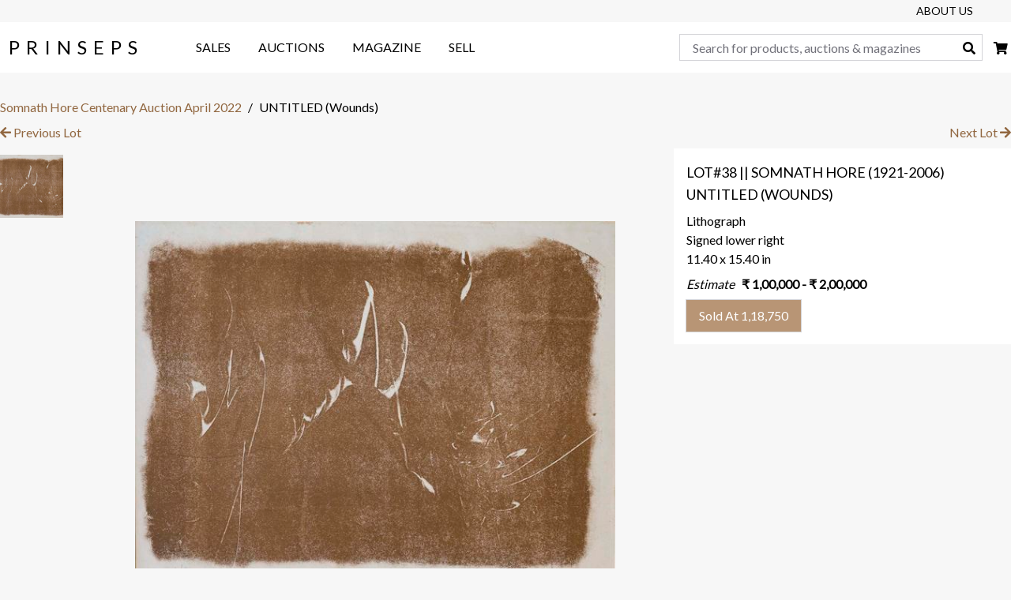

--- FILE ---
content_type: text/html; charset=utf-8
request_url: https://prinseps.com/auctions/lots/untitled-wounds-somnath-hore-38-30/
body_size: 8586
content:




<!DOCTYPE html>
<html lang="en-in">
  <head>
    <meta charset="utf-8">
    <meta name="viewport" content="width=device-width, initial-scale=1, viewport-fit=cover">

    <title>Untitled Wounds by Somnath Hore | Prinseps</title>
    <link rel="canonical" href="https://prinseps.com/auctions/lots/untitled-wounds-somnath-hore-38-30/">

    <meta property="og:site_name" content="Prinseps">
    <meta property="og:locale" content="en-in">
    <meta property="og:url" content="https://prinseps.com/auctions/lots/untitled-wounds-somnath-hore-38-30/">

    <meta name="twitter:card" content="summary">
    <meta name="twitter:site" content="@Prinseps">
    <meta name="twitter:url" content="https://prinseps.com/auctions/lots/untitled-wounds-somnath-hore-38-30/">

    
  <meta name="title" content="Untitled Wounds by Somnath Hore">
  <meta name="description" content="Somnath Hore&#39;s 1979 piece &quot;Untitled Wounds&quot; depicts visceral, raw imagery of injury and suffering. The artwork&#39;s evocative details and somber tones convey deep emotional and physical anguish, reflecting Hore’s profound exploration of human pain and resili">

  <meta property="og:type" content="product">
  <meta property="og:title" content="Untitled Wounds by Somnath Hore">
  <meta property="og:description" content="Somnath Hore&#39;s 1979 piece &quot;Untitled Wounds&quot; depicts visceral, raw imagery of injury and suffering. The artwork&#39;s evocative details and somber tones convey deep emotional and physical anguish, reflecting Hore’s profound exploration of human pain and resili">
  <meta property="og:image" content="https://static.prinseps.com/images/2022/04/untitled_wounds_somnath_hore_38_30_1.jpg">
  <meta property="og:image:type" content="image/jpeg">
  <meta property="product:price:amount" content="95000.00">
  <meta property="product:price:currency" content="INR">

  <meta name="twitter:title" content="Untitled Wounds by Somnath Hore">
  <meta name="twitter:description" content="Somnath Hore&#39;s 1979 piece &quot;Untitled Wounds&quot; depicts visceral, raw imagery of injury and suffering. The artwork&#39;s evocative details and somber tones convey deep emotional and physical anguish, reflecting Hore’s profound exploration of human pain and resili">
  <meta name="twitter:image" content="https://static.prinseps.com/images/2022/04/untitled_wounds_somnath_hore_38_30_1.jpg">


    <!-- Standard -->
    <link rel="icon" type="image/png" href="https://static.prinseps.com/static/images/favicons/favicon-16x16.47ec904bb66e.png" sizes="16x16">
    <link rel="icon" type="image/png" href="https://static.prinseps.com/static/images/favicons/favicon-32x32.1725aaa85c25.png" sizes="32x32">
    <link rel="icon" type="image/png" href="https://static.prinseps.com/static/images/favicons/favicon-48x48.0fec2aa7c6ad.png" sizes="48x48">
    <link rel="icon" type="image/png" href="https://static.prinseps.com/static/images/favicons/favicon-96x96.f9855724a9a4.png" sizes="96x96">
    <link rel="shortcut icon" href="https://static.prinseps.com/static/images/favicons/favicon.ea43f35bc678.ico">
    

<!-- Path to manifest.json -->
<link rel="manifest" href="/manifest.json">

<!-- Add to homescreen for Chrome on Android -->
<meta name="mobile-web-app-capable" content="yes">
<meta name="application-name" content="Prinseps">

<!-- Chrome for Android theme color -->
<meta name="theme-color" content="#b99676">

<!-- Add to homescreen for Safari on iOS -->
<meta name="apple-mobile-web-app-capable" content="yes">
<meta name="apple-mobile-web-app-title" content="Prinseps">
<meta name="apple-mobile-web-app-status-bar-style" content="default">

<link rel="apple-touch-icon" sizes="57x57" href="https://static.prinseps.com/static/images/favicons/apple-icon-57x57.2896c124b40e.png">
<link rel="apple-touch-icon" sizes="114x114" href="https://static.prinseps.com/static/images/favicons/apple-icon-114x114.8f01bf2e690b.png">
<link rel="apple-touch-icon" sizes="60x60" href="https://static.prinseps.com/static/images/favicons/apple-icon-60x60.03fe1e35e544.png">
<link rel="apple-touch-icon" sizes="120x120" href="https://static.prinseps.com/static/images/favicons/apple-icon-120x120.1f95160533af.png">
<link rel="apple-touch-icon" sizes="72x72" href="https://static.prinseps.com/static/images/favicons/apple-icon-72x72.3f19746bf91f.png">
<link rel="apple-touch-icon" sizes="144x144" href="https://static.prinseps.com/static/images/favicons/apple-icon-144x144.530d0946bd9d.png">
<link rel="apple-touch-icon" sizes="76x76" href="https://static.prinseps.com/static/images/favicons/apple-icon-76x76.d72d27f9f812.png">
<link rel="apple-touch-icon" sizes="152x152" href="https://static.prinseps.com/static/images/favicons/apple-icon-152x152.6262f5c26af3.png">
<link rel="apple-touch-icon" sizes="180x180" href="https://static.prinseps.com/static/images/icons/apple-icon-180.09c498e0f833.png">

<link rel="apple-touch-startup-image" href="https://static.prinseps.com/static/images/splash/apple-splash-2048-2732.991f881f06f2.jpg" media="(device-width: 1024px) and (device-height: 1366px) and (-webkit-device-pixel-ratio: 2) and (orientation: portrait)">
<link rel="apple-touch-startup-image" href="https://static.prinseps.com/static/images/splash/apple-splash-2732-2048.037753242018.jpg" media="(device-width: 1024px) and (device-height: 1366px) and (-webkit-device-pixel-ratio: 2) and (orientation: landscape)">
<link rel="apple-touch-startup-image" href="https://static.prinseps.com/static/images/splash/apple-splash-1668-2388.8d4e52d1a3e4.jpg" media="(device-width: 834px) and (device-height: 1194px) and (-webkit-device-pixel-ratio: 2) and (orientation: portrait)">
<link rel="apple-touch-startup-image" href="https://static.prinseps.com/static/images/splash/apple-splash-2388-1668.91101a41aaf7.jpg" media="(device-width: 834px) and (device-height: 1194px) and (-webkit-device-pixel-ratio: 2) and (orientation: landscape)">
<link rel="apple-touch-startup-image" href="https://static.prinseps.com/static/images/splash/apple-splash-1536-2048.13eb2b901c72.jpg" media="(device-width: 768px) and (device-height: 1024px) and (-webkit-device-pixel-ratio: 2) and (orientation: portrait)">
<link rel="apple-touch-startup-image" href="https://static.prinseps.com/static/images/splash/apple-splash-2048-1536.32eaf4ce919f.jpg" media="(device-width: 768px) and (device-height: 1024px) and (-webkit-device-pixel-ratio: 2) and (orientation: landscape)">
<link rel="apple-touch-startup-image" href="https://static.prinseps.com/static/images/splash/apple-splash-1668-2224.1772d3d64e93.jpg" media="(device-width: 834px) and (device-height: 1112px) and (-webkit-device-pixel-ratio: 2) and (orientation: portrait)">
<link rel="apple-touch-startup-image" href="https://static.prinseps.com/static/images/splash/apple-splash-2224-1668.1402c189708e.jpg" media="(device-width: 834px) and (device-height: 1112px) and (-webkit-device-pixel-ratio: 2) and (orientation: landscape)">
<link rel="apple-touch-startup-image" href="https://static.prinseps.com/static/images/splash/apple-splash-1620-2160.80f32096209c.jpg" media="(device-width: 810px) and (device-height: 1080px) and (-webkit-device-pixel-ratio: 2) and (orientation: portrait)">
<link rel="apple-touch-startup-image" href="https://static.prinseps.com/static/images/splash/apple-splash-2160-1620.48805ac50194.jpg" media="(device-width: 810px) and (device-height: 1080px) and (-webkit-device-pixel-ratio: 2) and (orientation: landscape)">
<link rel="apple-touch-startup-image" href="https://static.prinseps.com/static/images/splash/apple-splash-1284-2778.ed2f2cd27d67.jpg" media="(device-width: 428px) and (device-height: 926px) and (-webkit-device-pixel-ratio: 3) and (orientation: portrait)">
<link rel="apple-touch-startup-image" href="https://static.prinseps.com/static/images/splash/apple-splash-2778-1284.a13f9353c5c9.jpg" media="(device-width: 428px) and (device-height: 926px) and (-webkit-device-pixel-ratio: 3) and (orientation: landscape)">
<link rel="apple-touch-startup-image" href="https://static.prinseps.com/static/images/splash/apple-splash-1170-2532.51dbb1bb0bc0.jpg" media="(device-width: 390px) and (device-height: 844px) and (-webkit-device-pixel-ratio: 3) and (orientation: portrait)">
<link rel="apple-touch-startup-image" href="https://static.prinseps.com/static/images/splash/apple-splash-2532-1170.ffa7c7523f9a.jpg" media="(device-width: 390px) and (device-height: 844px) and (-webkit-device-pixel-ratio: 3) and (orientation: landscape)">
<link rel="apple-touch-startup-image" href="https://static.prinseps.com/static/images/splash/apple-splash-1125-2436.3d39ee0849a5.jpg" media="(device-width: 375px) and (device-height: 812px) and (-webkit-device-pixel-ratio: 3) and (orientation: portrait)">
<link rel="apple-touch-startup-image" href="https://static.prinseps.com/static/images/splash/apple-splash-2436-1125.ec98ebd3677b.jpg" media="(device-width: 375px) and (device-height: 812px) and (-webkit-device-pixel-ratio: 3) and (orientation: landscape)">
<link rel="apple-touch-startup-image" href="https://static.prinseps.com/static/images/splash/apple-splash-1242-2688.6f51fb0c377f.jpg" media="(device-width: 414px) and (device-height: 896px) and (-webkit-device-pixel-ratio: 3) and (orientation: portrait)">
<link rel="apple-touch-startup-image" href="https://static.prinseps.com/static/images/splash/apple-splash-2688-1242.2180ec73119a.jpg" media="(device-width: 414px) and (device-height: 896px) and (-webkit-device-pixel-ratio: 3) and (orientation: landscape)">
<link rel="apple-touch-startup-image" href="https://static.prinseps.com/static/images/splash/apple-splash-828-1792.ca099e17ef4f.jpg" media="(device-width: 414px) and (device-height: 896px) and (-webkit-device-pixel-ratio: 2) and (orientation: portrait)">
<link rel="apple-touch-startup-image" href="https://static.prinseps.com/static/images/splash/apple-splash-1792-828.2530a130eaa0.jpg" media="(device-width: 414px) and (device-height: 896px) and (-webkit-device-pixel-ratio: 2) and (orientation: landscape)">
<link rel="apple-touch-startup-image" href="https://static.prinseps.com/static/images/splash/apple-splash-1242-2208.5dd3ae59abe6.jpg" media="(device-width: 414px) and (device-height: 736px) and (-webkit-device-pixel-ratio: 3) and (orientation: portrait)">
<link rel="apple-touch-startup-image" href="https://static.prinseps.com/static/images/splash/apple-splash-2208-1242.fe4abbcf92c4.jpg" media="(device-width: 414px) and (device-height: 736px) and (-webkit-device-pixel-ratio: 3) and (orientation: landscape)">
<link rel="apple-touch-startup-image" href="https://static.prinseps.com/static/images/splash/apple-splash-750-1334.4f0ecd5fb5f7.jpg" media="(device-width: 375px) and (device-height: 667px) and (-webkit-device-pixel-ratio: 2) and (orientation: portrait)">
<link rel="apple-touch-startup-image" href="https://static.prinseps.com/static/images/splash/apple-splash-1334-750.1a5a9c528c4d.jpg" media="(device-width: 375px) and (device-height: 667px) and (-webkit-device-pixel-ratio: 2) and (orientation: landscape)">
<link rel="apple-touch-startup-image" href="https://static.prinseps.com/static/images/splash/apple-splash-640-1136.788313acdd20.jpg" media="(device-width: 320px) and (device-height: 568px) and (-webkit-device-pixel-ratio: 2) and (orientation: portrait)">
<link rel="apple-touch-startup-image" href="https://static.prinseps.com/static/images/splash/apple-splash-1136-640.dab9cd4948b3.jpg" media="(device-width: 320px) and (device-height: 568px) and (-webkit-device-pixel-ratio: 2) and (orientation: landscape)">

<!-- Tile for Win8 -->
<meta name="msapplication-tooltip" content="Prinseps">
<meta name="msapplication-TileColor" content="#333333">
<meta name="msapplication-TileImage" content="https://static.prinseps.com/static/images/favicons/ms-icon-144x144.530d0946bd9d.png">

<script type="text/javascript">
  // Initialize the service worker
  if ('serviceWorker' in navigator) {
    navigator.serviceWorker.register('/serviceworker.js', {
      scope: '/'
    }).then(function (registration) {
      // Registration was successful
      
    }, function (err) {
      // registration failed :(
      
    });
  }
</script>


    
    
  <link rel="preconnect"
    href="https://fonts.gstatic.com"
    crossorigin>
  <link rel="preload"
    as="style"
    href="https://fonts.googleapis.com/css2?family=Lato&display=swap">
  <link rel="stylesheet"
    href="https://fonts.googleapis.com/css2?family=Lato&display=swap"
    media="print" onload="this.media='all'">
  <noscript>
    <link rel="stylesheet"
      href="https://fonts.googleapis.com/css2?family=Lato&display=swap">
  </noscript>

  <link rel="stylesheet"
    href="https://cdn.jsdelivr.net/npm/@fortawesome/fontawesome-free@5.15.3/css/all.min.css"
    integrity="sha256-2H3fkXt6FEmrReK448mDVGKb3WW2ZZw35gI7vqHOE4Y="
    crossorigin="anonymous">
  <link rel="stylesheet" type="text/css" href="https://static.prinseps.com/static/css/main.51ab5d4b74cb.css">


    
    
  <link rel="stylesheet"
    href="https://cdn.jsdelivr.net/npm/swiper@6.5.4/swiper-bundle.min.css"
    integrity="sha256-OORoR6MfdPgrebUtXAaQVSJSG5wdDqSSTyWik52H8xM="
    crossorigin="anonymous">

  <style>
    #noty_bottomLeft_layout_container {
      bottom: 55px !important;
    }
  </style>


    
      
  <script>
    var user_id = ""
  </script>
  <!-- Google Tag Manager -->
  <script>(function(w,d,s,l,i){w[l]=w[l]||[];w[l].push({'gtm.start':
    new Date().getTime(),event:'gtm.js'});var f=d.getElementsByTagName(s)[0],
    j=d.createElement(s),dl=l!='dataLayer'?'&l='+l:'';j.async=true;j.src=
    'https://www.googletagmanager.com/gtm.js?id='+i+dl;f.parentNode.insertBefore(j,f);
  })(window,document,'script','dataLayer','GTM-KSXFZM4');</script>
  <!-- End Google Tag Manager -->


    

    
  </head>

  <body style="background-color: #f7f7f7;">
    
  <!-- Google Tag Manager (noscript) -->
  <noscript><iframe src="https://www.googletagmanager.com/ns.html?id=GTM-KSXFZM4"
    height="0" width="0" style="display:none;visibility:hidden"></iframe></noscript>
  <!-- End Google Tag Manager (noscript) -->



    
    
  
  
    
    

<header class="hidden lg:block">
  <nav class="py-1">
    <div class="container flex flex-row-reverse mx-auto">
      
      
      
      <a class="px-2 mr-10 text-sm uppercase" href="/about/">About Us</a>
    </div>
  </nav>
  <nav class="bg-white">
    <div class="container flex items-center justify-between h-16 mx-auto">
      <div class="flex items-center">
        <div class="flex flex-col items-center w-48 mr-4 xl:mr-10">
          <p class="text-2xl" style="letter-spacing: 8px;">
            <a class="p-4" href="/">PRINSEPS</a>
          </p>
        </div>
        <div>
	  <a class="px-4 py-5 uppercase border-gray-500 hover:border-b-2" href="/catalogue/">Sales</a>
          <a class="px-4 py-5 uppercase border-gray-500 hover:border-b-2" href="https://auction.prinseps.com">Auctions</a>
          <a class="px-4 py-5 uppercase border-gray-500 hover:border-b-2" href="/research/">Magazine</a>
          <a class="px-4 py-5 uppercase border-gray-500 hover:border-b-2" href="/sell/">Sell</a>
        </div>
      </div>
      <div>
        <form
          method="get"
          action="/search/"
          class="inline">
          <label for="q" class="sr-only">Search</label>
          <input type="text" name="q" placeholder="Search for products, auctions & magazines" required
            value=""
            class="h-8 p-4 text-sm border border-gray-300 xl:text-base w-80 xl:w-96"
          />
          <i class="mr-4 fas fa-search -ml-7"></i>
        </form>
        <a href="/basket/"  aria-label="cart">
          <i class="mx-1 fas fa-shopping-cart">
            
          </i>
        </a>
      </div>
    </div>
  </nav>
</header>

    

<nav class="fixed top-0 z-40 flex justify-between w-full h-12 bg-white shadow lg:hidden">
  <div class="flex items-center flex-grow">
    
      <button class="w-12 p-4 mobile-back-btn fa fa-arrow-left" aria-label="Back" onclick="handleBackButton()"></button>
    

    
      <a href="/" class="px-2 py-3 text-lg uppercase" style="letter-spacing: 8px;">Prinseps</a>
    
  </div>

  
    <div class="mr-2">
      <button class="px-2 py-4 fas fa-search mobile-search-icon" aria-label="Search"></button>
    </div>
  
</nav>

<div class="h-12 lg:hidden"></div>
<div class="absolute w-full bg-gray-200 rounded lg:hidden">
  <div style="width: 100%" class="absolute top-0 hidden h-0.5 rounded page-loader"></div>
</div>

<div id="mobile-search" class="fixed inset-0 z-50 hidden bg-gray-100 mobile-search">
  <nav class="flex h-12 bg-white mobile-search-nav">
    <button class="p-4 fa fa-arrow-left mobile-search-back"></button>
    <form
      method="get"
      action="/search/"
      class="w-full mobile-search-form">
      <label for="q" class="sr-only">Search</label>
      <input type="text" name="q" placeholder="Search for products, auctions & magazines" required
        value=""
        class="w-full h-full pr-10 border-0 focus:ring-0 placeholder-text-sm"
      />
    </form>
    <button class="absolute top-0 right-0 p-4 fa fa-times mobile-search-clear"></button>
  </nav>
</div>

<nav id="sidebar" class="fixed inset-0 z-50 hidden w-full p-8 bg-gray-100 top-12">
  <div class="flex flex-col space-y-4 font-semibold tracking-wider">
    <a href="/catalogue/" class="text-lg uppercase">Sales</a>
    <a href="https://auction.prinseps.com" class="text-lg uppercase">Auctions</a>
    <a href="/research/" class="text-lg uppercase">Magazine</a>
    <a href="/sell/" class="text-lg uppercase">Sell</a>
  </div>

  <hr class="my-4">
  <div class="flex flex-col space-y-4 tracking-wider">
    
    
    <a href="/about/" class="text-sm text-gray-600 uppercase">About Us</a>
    <a href="/press/" class="text-sm text-gray-600 uppercase">Press</a>
    <a href="/highlights/" class="text-sm text-gray-600 uppercase">Highlights</a>
    <a href="/brochures/" class="text-sm text-gray-600 uppercase">Brochures</a>
    
    
  </div>
  <hr class="my-4">
  <div class="flex space-x-4 center">
    <a href="/contact/" target="_blank" rel="noopener noreferrer"><span class="far fa-envelope" aria-label="Contact Us"></span></a>
    <a href="https://www.facebook.com/PrinsepsOnline" target="_blank" rel="noopener noreferrer" aria-label="Facebook"><span class="fab fa-facebook"></span></a>
    <a href="https://www.instagram.com/Prinseps" target="_blank" rel="noopener noreferrer" aria-label="Instagram"><span class="fab fa-instagram"></span></a>
    <a href="https://twitter.com/prinseps" target="_blank" rel="noopener noreferrer" aria-label="Twitter"><span class="fab fa-twitter"></span></a>
  </div>
</nav>

  
  


  <div id="content_inner">
    



<div class="max-w-screen-lg mx-4 bg-white lg:mx-auto">
  
</div>

    
  <section class="max-w-screen-xl m-4 xl:mx-auto sm:my-8">
    <nav class="flex my-2 space-x-2 text-sm truncate md:text-base" aria-label="breadcrumb">
      <p class="text-primary-600"><a href="/auctions/somnath-hore-centenary-auction/">Somnath Hore Centenary Auction April 2022</a></p>
      <p>/</p>
      <p class="truncate" aria-current="page">UNTITLED (Wounds)</p>
    </nav>

    
      <a class="hidden float-left link md:block" href="/auctions/lots/untitled-figure-somnath-hore-37-30/">
        <span class="fa fa-arrow-left"></span> Previous Lot
      </a>
    

    
      <a class="hidden float-right link md:block" href="/auctions/lots/untitled-goat-somnath-hore-39-30/">
        Next Lot <span class="fa fa-arrow-right"></span>
      </a>
    

    



  <div class="grid-cols-3 mt-4 md:mt-10 lot-details-container lg:grid place-items-start">
    <div id="image-gallery-modal" class="fixed inset-0 z-50 hidden px-2 bg-white" role="dialog">
  <div class="modal-dialog modal-lg">
    <div class="modal-content">
      <div class="modal-header">
        <button type="button" class="px-4 py-2 text-lg text-gray-400" data-dismiss="modal">
          <i class="fa fa-times"></i>
        </button>
      </div>
      <div class="modal-body">
        <div class="px-2 image-gallery">
          <div class="my-4 swiper-container gallery-top">
            <div class="swiper-wrapper">
              
                <div class="swiper-slide">
                  <div class="swiper-zoom-container">
                    <picture>
                      <source srcset="[data-uri]" media="(min-width: 768px)">
                      <img src="https://static.prinseps.com/images/2022/04/untitled_wounds_somnath_hore_38_30_1.jpg" data-src="https://static.prinseps.com/images/2022/04/untitled_wounds_somnath_hore_38_30_1-full.jpg" class="object-contain m-auto h-96 swiper-lazy" alt="Somnath Hore Wounds Lithograph">
                    </picture>
                  </div>
                </div>
              
            </div>
          </div>
          <div class="swiper-container gallery-thumbs">
            <div class="swiper-wrapper">
              
                <div class="swiper-slide">
                  <picture>
                    <source srcset="[data-uri]" media="(min-width: 768px)">
                    <img src="https://static.prinseps.com/images/2022/04/untitled_wounds_somnath_hore_38_30_1.jpg" class="object-contain w-24 h-24 mx-auto" alt="Somnath Hore Wounds Lithograph">
                  </picture>
                </div>
              
            </div>
          </div>
        </div>
      </div>
    </div>
  </div>
</div>

    <div class="mb-4 md:hidden lot-details-image-container js-mobile" data-toggle="modal" data-target="#image-gallery-modal">
      <div class="h-full mx-auto swiper-container gallery-product-detail">
        <div class="swiper-wrapper">
          
            <div class="swiper-slide">
              
              <picture>
                <source srcset="[data-uri]" media="(min-width: 768px)">
                <img src="https://static.prinseps.com/images/2022/04/untitled_wounds_somnath_hore_38_30_1.jpg" class="object-contain mx-auto" alt="Somnath Hore Wounds Lithograph">
              </picture>
            </div>
          
        </div>
        <div class="swiper-pagination"></div>
      </div>
    </div>

    <div class="hidden w-full col-span-2 space-x-4 md:flex lot-details-image-container place-items-start" style="height: 720px;">
      <ul class="overflow-y-scroll lot-details-image-thumbs no-scrollbar" style="height: 640px;">
        
          <li class="cursor-pointer">
            
            <picture>
              <source srcset="[data-uri]" media="(max-width: 767px)">
              <img src="https://static.prinseps.com/media/cache/fc/76/fc76b4da61649c169d5dd569892cf435.jpg" class="object-cover w-20 h-20 my-2" data-zoom-image="https://static.prinseps.com/images/2022/04/untitled_wounds_somnath_hore_38_30_1-full.jpg" alt="Somnath Hore Wounds Lithograph"></li>
          </picture>
        
      </ul>
      
        <div class="flex flex-col flex-grow mx-8 lot-details-image">
          
          <picture>
            <source srcset="[data-uri]" media="(max-width: 767px)">
            <img src="https://static.prinseps.com/media/cache/fc/76/fc76b4da61649c169d5dd569892cf435.jpg" class="object-contain px-4 mx-auto mb-4" style="height: 640px; width: 640px;" data-zoom-image="https://static.prinseps.com/images/2022/04/untitled_wounds_somnath_hore_38_30_1-full.jpg" alt="Somnath Hore Wounds Lithograph">
          </picture>
          <a class="text-center full-image" href="https://static.prinseps.com/images/2022/04/untitled_wounds_somnath_hore_38_30_1-full.jpg" target="_blank" rel="noopener noreferrer">
            <strong class="fa fa-search-plus"></strong>
            <span class="small">Show High Resolution Image</span>
          </a>
        </div>
      
    </div>

    <div class="w-full p-4 mb-4 space-y-2 bg-white lg:sticky top-4">
      <h1 class="mb-2 text-lg uppercase">
        Lot#38 || Somnath Hore (1921-2006)
        <br/>
        <span class="text-capitalize">
          UNTITLED (Wounds)
          
        </span>
      </h1>
      <p>
         Lithograph<br> 
        
         Signed lower right<br> 
        
          11.40 x 15.40  in
        
      </p>

      <p>
        <em>Estimate</em>&nbsp;&nbsp;
        <strong>
          &#8377; <span class="number">1,00,000</span> -
          &#8377; <span class="number">2,00,000</span>
        </strong>
      </p>

      <div class="lot-item lot-container" data-lot-id="1275"
        data-auction-id="30"
        data-lot-uri="untitled-wounds-somnath-hore-38-30" data-lot-number="38" data-lot-name="UNTITLED (Wounds)"
        data-buyers-premium="25.00" data-is-archived="true"
        style="position: relative">
        
        
          <div class="completed">
            <div class="clearfix standard-margin-bottom"></div>
            <div class="bid-btn pull-left">
              <a href="#" class="inline-block">
                <button class="btn btn-primary isSold">
                  
                    Sold At 1,18,750
                  
                </button>
              </a>
            </div>
            <div class="bid-btn pull-right bidderStatus"></div>
          </div>
        
      </div>
    </div>

    <div class="max-w-screen-lg col-span-2 mx-2 mb-4 prose md:mx-8">
      
        <div class="standard-margin-top standard-margin-bottom">
          <strong>PROVENANCE</strong><br>
          Estate of an eminent collector
        </div>
      

      

      <div class="standard-margin-top standard-margin-bottom">
        <strong>CATALOGUE NOTES</strong><br>Artist's Proof.
      </div>

      

      
    </div>
  </div>


    
      <a class="float-left link" href="/auctions/lots/untitled-figure-somnath-hore-37-30/">
        <span class="fa fa-arrow-left"></span> Previous Lot
      </a>
    

    
      <a class="float-right link" href="/auctions/lots/untitled-goat-somnath-hore-39-30/">
        Next Lot <span class="fa fa-arrow-right"></span>
      </a>
    
    <div class="mobile-only" style="height: 10px; margin-top: 10px;"></div>
  </section>

  <script type="text/javascript">
    var conversionRates;
    try {
      conversionRates = JSON.parse('{"CHF": 0.877328, "CNY": 7.282, "EUR": 0.920377, "GBP": 0.786408, "HKD": 7.84035, "INR": 82.524453, "JPY": 144.996, "RUB": 93.999997, "USD": 1}');
    } catch (e) {}
  </script>

  <div class="hidden" id="page" data-module="lotDetail"></div>

  </div>

  

  <div id="ios-pwa-modal" class="hidden modal" role="dialog">
    <div class="modal-dialog">
      <div class="modal-content">
        <div class="modal-header">
          <button type="button" class="px-4 py-2 text-lg text-gray-400" data-dismiss="modal">
            <i class="fa fa-times"></i>
          </button>
        </div>
        <div class="p-2 space-y-2 text-center modal-body">
          <img src="https://static.prinseps.com/static/images/favicons/apple-icon-60x60.03fe1e35e544.png" alt="Logo" class="mx-auto">
          <h2 class="text-2xl font-bold">Install Prinseps</h2>
          <p>Install this application on your home screen for quick and easy access</p>
        </div>
        <div class="p-2 mt-2 space-x-1 text-center bg-gray-200 modal-footer">
          <span>Just tap</span>
          <img src="https://static.prinseps.com/static/images/icons/share-icon-iphone.d7704f6cffa4.jpg" alt="Iphone Share Icon" width="16" class="inline">
          <span>then 'Add to Home Screen'</span>
        </div>
      </div>
    </div>
  </div>

  

<footer class="px-4 my-16 text-center">
  <div class="container flex items-center mx-auto">
    <div class="w-full h-px bg-black"></div>
    <img class="w-8 mx-2" src="https://static.prinseps.com/static/images/icons/site-icon-60x60.b5683deaed14.png" height="32" width="32" alt="Footer Separator">
    <div class="w-full h-px bg-black"></div>
  </div>

  <div class="mt-8 space-x-4">
    <a href="/contact/" target="_blank" rel="noopener noreferrer" aria-label="Contact Us">
      <span class="far fa-envelope"></span>
    </a>
    <a href="https://www.facebook.com/PrinsepsOnline" target="_blank" rel="noopener noreferrer" aria-label="Facebook">
      <span class="fab fa-facebook"></span>
    </a>
    <a href="https://www.instagram.com/Prinseps" target="_blank" rel="noopener noreferrer" aria-label="Instagram">
      <span class="fab fa-instagram"></span>
    </a>
    <a href="https://twitter.com/prinseps" target="_blank" rel="noopener noreferrer" aria-label="Twitter">
      <span class="fab fa-twitter"></span>
    </a>
  </div>

  <nav class="max-w-screen-sm grid-cols-3 gap-4 mx-8 mt-8 text-left sm:mx-auto sm:grid">
    <div class="flex flex-col mx-auto space-y-2">
      <h3 class="text-xl">About Us</h3>
      <a href="/about/" class="text-gray-500 hover:text-gray-700">About Prinseps</a>
      <a href="/sell/" class="text-gray-500 hover:text-gray-700">Sell With Us</a>
      <a href="/contact/" class="text-gray-500 hover:text-gray-700">Contact Us</a>
      <a href="/careers/" class="text-gray-500 hover:text-gray-700">Work With Us</a>
      <a href="/faqs/" class="text-gray-500 hover:text-gray-700">FAQs</a>
      <hr class="pb-1 sm:hidden">
    </div>
    <div class="flex flex-col mx-auto space-y-2">
      <h3 class="text-xl">Archives</h3>
      <a href="/highlights/" class="text-gray-500 hover:text-gray-700">Highlights</a>
      <a href="/brochures/" class="text-gray-500 hover:text-gray-700">Brochures</a>
      <a href="/press/" class="text-gray-500 hover:text-gray-700">Press Releases</a>
      <hr class="pb-1 sm:hidden">
    </div>
    <div class="flex flex-col mx-auto space-y-2">
      <h3 class="text-xl">Help</h3>
      <a href="/shipping-policy/" class="text-gray-500 hover:text-gray-700">Shipping Policy</a>
      <a href="/return-refund-policy/" class="text-gray-500 hover:text-gray-700">Return and Refund Policy</a>
      <a href="/terms/" class="text-gray-500 hover:text-gray-700">Terms of Service</a>
      <a href="/privacy-policy/" class="text-gray-500 hover:text-gray-700">Privacy Policy</a>
      <a href="/cookie-policy/" class="text-gray-500 hover:text-gray-700">Cookie Policy</a>
      <hr class="pb-1 sm:hidden">
    </div>
  </nav>

  <p class="mt-6 text-xs text-gray-600">&copy; Prinseps 2021</p>
</footer>

  
  
    
    

<nav class="md:hidden">
  <div class="bottom-nav shadow-top grid grid-cols-4 bg-white w-full fixed bottom-0 hidden" >
    <a href="/" class="py-2 h-12 flex flex-col items-center text-gray-500">
      <i class="w-4 h-4 text-sm"><svg  version="1.0" xmlns="http://www.w3.org/2000/svg"
        width="16px" height="20px" viewBox="0 0 512.000000 512.000000"
        preserveAspectRatio="xMidYMid meet">
        <g transform="translate(0.000000,512.000000) scale(0.100000,-0.100000)"
          fill="currentColor" stroke="none">
          <path d="M1777 5109 c-146 -16 -298 -81 -484 -206 -583 -390 -920 -1054 -872
            -1720 17 -242 68 -430 178 -658 110 -228 240 -404 433 -591 213 -205 436 -322
            685 -359 126 -19 702 -29 1039 -18 l251 8 49 30 c55 34 107 104 126 168 6 23
            11 78 11 122 0 97 -28 169 -81 216 -72 64 -66 63 -537 70 -473 7 -573 16 -740
            69 -446 144 -750 609 -721 1105 17 297 131 565 327 770 176 183 359 282 608
            329 73 14 242 16 1377 16 l1294 0 0 330 0 330 -1437 -1 c-791 -1 -1469 -5
            -1506 -10z"/>
          <path d="M2200 3570 c-90 -8 -144 -33 -194 -91 -53 -62 -76 -133 -76 -233 0
            -109 20 -167 80 -226 78 -79 87 -80 517 -80 550 0 732 -27 932 -136 338 -185
            534 -510 548 -909 13 -351 -107 -672 -336 -903 -130 -131 -274 -221 -446 -277
            -171 -56 -152 -55 -1527 -55 l-1268 0 0 -330 0 -331 1453 4 c1445 3 1452 3
            1539 24 224 56 455 195 676 408 130 125 205 213 290 341 378 570 425 1240 128
            1839 -251 508 -636 839 -1081 930 -44 9 -143 20 -220 25 -157 11 -899 11
            -1015 0z"/>
        </g>
      </svg></i>
      <p class="text-sm">Home</p>
    </a>
    <a href="/catalogue/" class="py-2 h-12 flex flex-col items-center text-gray-500">
      <i class="w-4 h-4 text-sm fa fa-store"></i>
      <p class="text-sm">Sales</p>
    </a>
    <a href="https://auction.prinseps.com" class="py-2 h-12 flex flex-col items-center text-gray-500">
      <i class="w-4 h-4 text-sm fa fa-gavel"></i>
      <p class="text-sm">Auctions</p>
    </a>
    <a href="/research/" class="py-2 h-12 flex flex-col items-center text-gray-500">
      <i class="w-4 h-4 fas fa-book-open"></i>
      <p class="text-sm">Magazine</p>
    </a>
  </div>
</nav>

  
  


  
  


    
    
    

    
    
  
    
  <script type="text/javascript">
    // Used in registration popup
    var isLoggedIn = false;
    var jwt = "";
    var pushSubscriptionUrl = "/notifications/push-subscriptions/"
  </script>


    
    
  <script type="text/javascript" data-main="https://static.prinseps.com/static/js/main.12f5c95ac619.js" src="https://static.prinseps.com/static/js/require.min.2444ded40a4a.js"></script>
  <script>
    var auctionEngineHost = "https://auction.prinseps.com"
    require.config({
      paths: {
        oscar: "https://static.prinseps.com/static/oscar/js/oscar/ui.7632276d8b84.js".slice(0, -3),
        productDetail: "https://static.prinseps.com/static/js/productDetail.a55933a42def.js".slice(0, -3),
        lots: "https://static.prinseps.com/static/js/lots.9acfd36a073c.js".slice(0, -3),
        lotDetail: "https://static.prinseps.com/static/js/lotDetail.ee973de799a1.js".slice(0, -3),
        checkout: "https://static.prinseps.com/static/js/checkout.a4d21f6bcb11.js".slice(0, -3),
      }
    });

    var deferredPrompt;
    var installBtn = document.getElementById('install-btn');

    window.addEventListener('beforeinstallprompt', (e) => {
      // Prevent the mini-infobar from appearing on mobile
      e.preventDefault();
      // Stash the event so it can be triggered later.
      deferredPrompt = e;
      // Update UI notify the user they can install the PWA
      installBtn.style.display = 'block';
    });

    function handleInstallClick(e) {
      if (deferredPrompt) {
        // Show the install prompt
        deferredPrompt.prompt();
        // Wait for the user to respond to the prompt
        deferredPrompt.userChoice.then((choiceResult) => {
          if (choiceResult.outcome === 'accepted') {
            console.log('User accepted the install prompt');
          } else {
            console.log('User dismissed the install prompt');
          }
        });
      }
    };

    function isIos() {
      var userAgent = window.navigator.userAgent.toLowerCase();
      return /iphone|ipad|ipod/.test(userAgent);
    }
    // Detects if device is in standalone mode
    function isInStandaloneMode() {
      return ('standalone' in window.navigator) && (window.navigator.standalone);
    }

    // Checks if should display install popup notification:
    if (isIos() && !isInStandaloneMode()) {
      installBtn.style.display = 'block';
      installBtn.dataset.toggle  = 'modal';
    }
  </script>
  <script type="text/javascript" src="https://static.prinseps.com/static/js/analytics.ab7dbda33d8b.js"></script>

  <script>
    // login and register analytics event
    
  </script>

  </body>
</html>


--- FILE ---
content_type: application/javascript
request_url: https://static.prinseps.com/static/js/lotDetail.ee973de799a1.js
body_size: 3533
content:
define("conn",["jquery","sockjs"],(function(e,t){var n,i,o,r,a,d,u,s;return i=null,o={},s=[],r=function(){return n()},n=function(){return null!==i&&(i.close(),i=null),(i=new t(auctionEngineHost+"/live",null,{transports:["websocket","xhr-streaming","xhr-polling"]})).onopen=u,i.onclose=a,i.onmessage=d},u=function(e){var t,n,o;for(i.send(JSON.stringify({say:"Hello"})),i.send(JSON.stringify({subscribe:"/auctions/"})),n=0,o=s.length;n<o;n++)t=s[n],i.send(t);return s=[]},a=function(e){if(i=null,1e3!==e.code)return setTimeout(n,5e3)},d=function(e){var t,n,i,r,a,d;if(null!=(r=JSON.parse(e.data)).topic&&null!=o[r.topic]){for(a=[],n=0,i=(d=o[r.topic]).length;n<i;n++)t=d[n],a.push(t(r.data));return a}},{init:r,addHandler:function(e,t){return void 0===o[e]&&(o[e]=[]),o[e].push(t)},send:function(e){return 1===i.readyState?i.send(JSON.stringify(e)):s.push(JSON.stringify(e))}}})),define("utils",["jquery","noty"],(function(e,t){var n,i;return n=function(){},{remote:function(t,o={},r,a=null,d=n,u=n){return e.ajax({url:t.url,method:t.method,headers:{"X-Auth-Token":jwt},data:o,beforeSend:function(){return d()}}).done(r).fail((function(e,t,n){return o=e.responseJSON,401===e.status?window.location=o.loginUrl||"/accounts/login/":null===a?i(o.message):a(o,e)})).always((function(){return u()}))},notify:i=function(e,n=null,i="Undo",o=3e3){return t({text:e,layout:"bottomLeft",type:"alert",timeout:o,progressBar:!1,maxVisible:3})},createLoadingOverlay:function(t){var n;return n=e(".loader").clone(),t.css({position:"relative"}),n.removeClass("hidden"),t.append(n)},removeLoadingOverlay:function(e){return e.css({position:""}),e.find(".loader").remove()}}})),define("lot",["jquery","conn","utils","moment","moment-timezone","jquery.countdown"],(function(e,t,n,i){var o;return o=function(e){return e.toString().replace(/(\d)(?=(\d\d)+\d$)/g,"$1,")},{LotWidget:class{constructor(r){var a,d,u,s,l,c,f,h,m,g,v,p,w,b,y,B,S,H,x,L,O,z,D,T,I,N,A,j,P,Y,q,M,C,$,J,R,k,U,E,V,W,Z,F,G,K,X,Q,_,ee,te,ne;T="",Z=e("#userId").data("userId"),O=e(r),$=(R=O.find(".published")).find(".publishedBidForm"),J=$.find(".select"),C=R.find(".proxyBidByUser"),G=R.find(".noBid"),K=R.find(".withBid"),y=(S=O.find(".live")).find(".liveBidForm"),B=y.find(".select"),H=S.find(".timeLeft"),X=S.find(".noBid"),Q=S.find(".withBid"),_=S.find(".lotLiveNotice"),ee=S.find(".lotCloseNotice"),F=S.find(".winningBid"),c=S.find(".bidderStatus"),l=S.find(".bidCurrencyTable"),m=O.find(".completed"),h=e(".completeMessage"),u=S.find(".bidHistoryButton"),s=S.find(".bidHistory"),d=[],z=O.data("lotId"),a=O.data("auctionId"),I=O.data("lotUri"),D=O.data("lotNumber"),O.data("lotName"),f=parseInt(O.data("buyersPremium")),b=O.data("isArchived"),O.data("stateData"),w=function(e,t){var n;return T="published",S.hide(),m.hide(),E(!0,e),(n=t.filter((function(e){return e.user.id===Z}))).length>0?V(n[0].amount,new Date(n[0])):C.html("&#8377; "+o(e[0])),R.show(),x()},p=function(t,n,i,o,r,a){return T="live",H.countdown(t).on("update.countdown",(function(t){return e(this).html(t.strftime("%-DD %-HH %MM %SS"))})),a&&(_.hide(),ee.show()),g(r),W(i,o,n),E(!1,n),R.hide(),m.hide(),S.show(),x()},v=function(e,t){var n;return T="completed",t?(n=Math.ceil(e.amount+e.amount*f/100),m.find("button").text("Sold At "+o(n)),e.user.id===Z&&m.find(".bidderStatus").html('<strong class="text-success">You Have Won</strong>')):m.find("button").text("Unsold"),R.hide(),S.hide(),m.show(),h.show(),x()},U=function(t){var n,r,a;return d.push(t),(a=e("<tr></tr>")).append("<td>"+o(t.amount)+"</td>"),n=(n=i(t.at,"x").tz("Asia/Kolkata")).format("DD MMM Y [at] HH:mm zz"),r=t.isAuto?"Proxy Bid":"Live Bid",a.append("<td>"+n+"</td>"),a.append("<td>"+t.user.id+"</td>"),a.append("<td>"+r+"</td>"),s.find("tbody").prepend(a)},g=function(e){var t,n,i,o,r;for(r=[],n=0,i=(o=e.reverse()).length;n<i;n++)t=o[n],r.push(U(t));return r},V=function(e,t){return G.hide(),K.show(),C.html("&#8377; "+o(e))},W=function(e,t,n){var i;return null!=e?(F.html("&#8377; "+o(e.amount)),u.show(),k(e),X.hide(),Q.show()):F.html("&#8377; "+o(n[0])),i="<strong>Place a Bid</strong>",i=null!=e&&e.user.id===Z?'<strong class="text-success">You Are The Highest Bidder</strong>':d.filter((function(e){return e.user.id===Z})).length>0?'<strong class="text-danger">You Have Been Outbid</strong>':"<strong>Place a Bid</strong>",c.html(i)},k=function(t){var n;if("undefined"!=typeof conversionRates&&null!==conversionRates)return n=t.amount/conversionRates.INR,l.find(".currency").each((function(t,i){var o,r,a;return r=(a=e(i)).data("currency"),o=Math.round(n*conversionRates[r]),a.text(o)})),l.show()},P=function(e){switch(e.state){case"published":return w(e.bidSchedule,e.bids);case"live":return p(e.endTime,e.bidSchedule,e.winningBid,e.highestBid,e.bids,e.countDownStarted);case"completed":return v(e.winningBid,e.isSold);default:return console.log("invalid lot state returned")}},q=function(e){return p(e.endTime,e.bidSchedule,e.winningBid,e.highestBid,[],e.countDownStarted)},N=function(e){return n.notify("Bid amount of "+o(e.bid.amount)+" placed on lot "+D),U(e.bid),W(e.bid,e.highestBid),E(!1,e.bidSchedule)},Y=function(e){if(e.bid.user.id===Z)return V(e.bid.amount,e.bid.at)},A=function(e){return v(e.winningBid,e.isSold)},te=function(e){return _.hide(),ee.show()},ne=function(e){return _.show(),ee.hide()},j=function(e){return n.notify("Lot number "+D+" has been extended by "+e.ms/6e4+" minutes"),H.countdown(e.newEndTime)},M=function(e){var t,i,o,r;if(t=(new Date).getTime(),null!=e)return r={url:auctionEngineHost+"/lots/"+I+"/store-bids",method:"POST"},o=function(i){var o;return"published"===T?V(e,new Date):void 0!==(o=d[d.length-1])&&o.user.id===Z&&e>o.amount&&t>o.at?("<strong>You have increased your bid !<br/>You are still the highest bidder</strong>",n.notify("<strong>You have increased your bid !<br/>You are still the highest bidder</strong>")):void 0},i=function(e,t){return 403===t.status&&(e.message="You Are Not Verified To Bid"),n.notify(e.message)},n.remote(r,{amount:e},o,i,L,x);n.notify("Please Select Bid Amount")},E=function(e,t){var n,i,r,a,d,u;for((r=e?J:B).prev().html("&#8377; Amount"),r.html('<li class="active dropdown-item">&#8377; Amount</li>'),n=function(e){var t;return t='<li class="dropdown-item" data-value="'+e+'">&#8377; '+o(e)+"</li>",r.append(t)},u=[],a=0,d=t.length;a<d;a++)i=t[a],u.push(n(i));return u},$.on("submit",(function(e){var t;return e.preventDefault(),t=J.find(".active").data("value"),M(t)})),y.on("submit",(function(e){var t;return e.preventDefault(),t=B.find(".active").data("value"),M(t)})),L=function(){return n.createLoadingOverlay(O)},x=function(){return n.removeLoadingOverlay(O)},b||(t.addHandler("/auctions/"+a+"/lots/"+z+"/started",q),t.addHandler("/auctions/"+a+"/lots/"+z+"/bid-added",N),t.addHandler("/auctions/"+a+"/lots/"+z+"/proxy-bid-added",Y),t.addHandler("/auctions/"+a+"/lots/"+z+"/completed",A),t.addHandler("/auctions/"+a+"/lots/"+z+"/show-close-notice",te),t.addHandler("/auctions/"+a+"/lots/"+z+"/hide-close-notice",ne),t.addHandler("/auctions/"+a+"/lots/"+z+"/delayed",j),t.addHandler("/auctions/"+a+"/lots/"+z+"/data",P),t.send({getLotData:"all",auctionId:a,lotId:z}))}}}})),define("zoom",["jquery","elevateZoom"],(function(e){var t,n,i,o,r,a,d;(t=function(e){return e.toString().replace(/(\d)(?=(\d\d)+\d$)/g,"$1,")},screen.width<768)||(d=screen.width<1024?{zoomType:"inner"}:{borderSize:0,zoomWindowOffetx:20,cursor:"crosshair"},o=e(".lot-details-image-container"),a=o.find(".lot-details-image img"),n=o.find(".full-image"),r=o.find(".lot-details-image-thumbs>li img"),i=function(e){if(null!=e){var t,i;i=e.attr("src"),t=e.data("zoomImage"),a.attr("src",i).data("zoomImage",t);try{a.elevateZoom(d)}catch(e){console.log("Zooming Error: "+e)}}return r.removeClass("active"),e.addClass("active"),n.attr("href",t)},r.on("click",(function(t){return t.stopPropagation(),i(e(this))})),i(a.eq(0)),r.first().addClass("active"),e(".number").each((function(n,i){var o;return(o=e(i)).text(t(o.text()))})))})),define("imageGallery",["swiper"],(function(e){var t=new e(".gallery-thumbs",{slidesPerView:3.5,spaceBetween:10,watchSlidesProgress:!0,watchSlidesVisibility:!0}),n=new e(".gallery-top",{lazy:!0,preloadImages:!1,observer:!0,spaceBetween:10,passiveListeners:!1,zoom:{maxRatio:2},thumbs:{autoScrollOffset:1,swiper:t}}),i=new e(".gallery-product-detail",{spaceBetween:10,pagination:{el:".swiper-pagination"},watchOverflow:!0}),o=$("#image-gallery-modal"),r=!1;o.on("shown.bs.modal",(function(){r=!0,addLocationHash("gallery");var e=i.activeIndex;n.slideTo(e,0),t.slideTo(e,0),n.update(),t.update(),$(".gallery-thumbs .swiper-slide").eq(e).addClass("swiper-slide-thumb-active")})),o.on("hidden.bs.modal",(function(){r&&(r=!1,removeLocationHash(),n.zoom.out())})),$(window).on("hashchange",(function(){r&&"#gallery"!==window.location.hash&&(r=!1,o.modal("hide"))}))})),define("lotDetail",["jquery","conn","lot","zoom","imageGallery"],(function(e,t,n){return{init:function(){return t.init(),e(".lot-container").each((function(e,t){return new n.LotWidget(t)}))}}}));

--- FILE ---
content_type: application/javascript
request_url: https://static.prinseps.com/static/js/analytics.ab7dbda33d8b.js
body_size: 284
content:
function viewItemList(){var e=window.dataLayer||[];e.push({ecommerce:null}),e.push({event:"view_item_list",ecommerce:{item_list_id:item_list_id,item_list_name:item_list_name,items:items}})}function selectItem(e=0){var i=window.dataLayer||[],t=items[e];i.push({ecommerce:null}),i.push({event:"select_item",ecommerce:{item_list_id:item_list_id,item_list_name:item_list_name,items:[t]}})}function viewItem(){var e=window.dataLayer||[];e.push({ecommerce:null}),e.push({event:"view_item",ecommerce:{value:items[0].price,items:items}})}function addToCart(e=0){var i=window.dataLayer||[],t=items[e];i.push({ecommerce:null}),i.push({event:"add_to_cart",ecommerce:{value:t.price,items:[t]}})}function priceOnRequest(e=0){var i=window.dataLayer||[],t=items[e];i.push({ecommerce:null}),i.push({event:"add_to_wishlist",ecommerce:{value:t.price,items:[t]}})}function viewCart(){var e=window.dataLayer||[],i=items.reduce(((e,i)=>e+i.price),0);e.push({ecommerce:null}),e.push({event:"view_cart",ecommerce:{value:i,items:items}})}function removeFromCart(e=0){var i=window.dataLayer||[],t=items[e];i.push({ecommerce:null}),i.push({event:"remove_from_cart",ecommerce:{value:t.price,items:[t]}})}function beginCheckout(){var e=window.dataLayer||[],i=items.reduce(((e,i)=>e+i.price),0);e.push({ecommerce:null}),e.push({event:"begin_checkout",ecommerce:{value:i,items:items}})}function addShippingInfo(){var e=window.dataLayer||[],i=items.reduce(((e,i)=>e+i.price),0);e.push({ecommerce:null}),e.push({event:"add_shipping_info",ecommerce:{value:i,shipping_tier:shipping_tier,items:items}})}function addPaymentInfo(e){var i=window.dataLayer||[],t=items.reduce(((e,i)=>e+i.price),0);i.push({ecommerce:null}),i.push({event:"add_payment_info",ecommerce:{value:t,payment_type:e,items:items}})}function login(e){(window.dataLayer||[]).push({event:"login",method:e})}function register(e){(window.dataLayer||[]).push({event:"sign_up",method:e})}